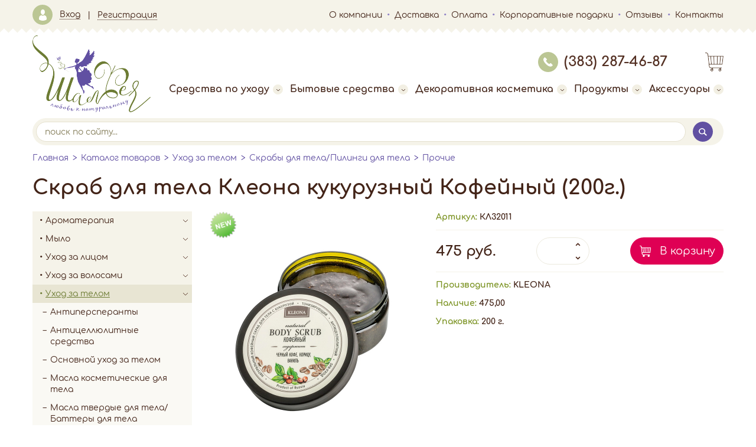

--- FILE ---
content_type: text/html
request_url: https://shalfeya.ru/catalog/147/7172
body_size: 30736
content:
<!DOCTYPE html>
<html>
  <head>
    <meta charset="windows-1251">
    <meta http-equiv="X-UA-Compatible" content="IE=edge">
    <meta name="viewport" content="width=device-width, initial-scale=1">
    <title>Шалфея - натуральная косметика со всего света</title>
    
    <meta name="description" content="">
  <meta name="keywords" content="">
    <link rel="stylesheet" type="text/css" href="/css/fonts/fonts.css" media="screen"><link rel="stylesheet" type="text/css" href="/css/style.css?589" media="screen"><link rel="stylesheet" type="text/css" href="/js/fancybox/jquery.fancybox.css" media="screen"><link rel="stylesheet" type="text/css" href="/js/calendar/latest.css" media="screen"><link rel="stylesheet" type="text/css" href="/js/flexslider/flexslider.css" media="screen"><link rel="stylesheet" type="text/css" href="/js/flexslider/flexslider2.css" media="screen"><link rel="stylesheet" type="text/css" href="/js/flexslider/flexslider3.css" media="screen">
    <script type="text/javascript" language="JavaScript" src="/js/jquery-1.9.0.min.js"></script><script type="text/javascript" language="JavaScript" src="/js/jquery.min.js"></script><script type="text/javascript" language="JavaScript" src="/js/jquery.infieldlabel.min.js"></script><script type="text/javascript" language="JavaScript" src="/js/jquery.mousewheel-3.0.6.pack.js"></script><script type="text/javascript" language="JavaScript" src="/js/script.js?589"></script><script type="text/javascript" language="JavaScript" src="/js/editorform.js"></script><script type="text/javascript" language="JavaScript" src="/js/user.js"></script><script type="text/javascript" language="JavaScript" src="/js/flexslider/jquery.flexslider.js"></script><script type="text/javascript" language="JavaScript" src="/js/flexslider/jquery.flexslider-min.js"></script><script type="text/javascript" language="JavaScript" src="/js/fancybox/jquery.fancybox.js"></script><script type="text/javascript" language="JavaScript" src="/js/fancybox/jquery.fancybox.pack.js"></script><script type="text/javascript" language="JavaScript" src="/js/calendar/latest.js"></script><script type="text/javascript" language="JavaScript" src="/js/gal_view.js"></script><script type="text/javascript" language="JavaScript" src="/js/QA.js"></script><script type="text/javascript" language="JavaScript" src="/js/banner.js"></script><script type="text/javascript" language="JavaScript" src="/js/basket.js"></script><script type="text/javascript" language="JavaScript" src="/js/catalog.js"></script><script type="text/javascript" language="JavaScript" src="/js/ajax.js"></script><script type="text/javascript" language="JavaScript" src="/js/site/jquery.bxslider.min.js"></script><script type="text/javascript" language="JavaScript" src="/js/site/script.js"></script>
    
    <link rel="icon" href="/favicon.ico" type="/image/x-icon">
  </head>
  <body>
    
    <div id="orderwindow"></div>
    
    <div class="header">
  
  <div class="top rhomb-bottom">
    <div class="block-wrap flex">
      <ul class="auth-block">
      <li><a href="/login"><span class="icon user-icon"></span><span>Вход</span></a></li>
    <li><a href="/register"><span>Регистрация</span></a></li>
    </ul>
      <button class="menu-toggler slide-toggle" type="button" data-target=".top-menu"><span></span><span></span><span></span></button>
      <ul class="top-menu">
        <li><a href="/about">О компании</a></li>
        <li><a href="/dostavka">Доставка</a></li>
        <li><a href="/oplata">Оплата</a></li>
        <li><a href="/podarki">Корпоративные подарки</a></li>
        <li><a href="/otzivi">Отзывы</a></li>
        <li><a href="/contacts">Контакты</a></li>
      </ul>
    </div>
  </div>
  
  <div class="block-wrap">
    
    <div class="middle">
      <div class="logo">
        <a href="/"><img class="responsive" src="/images/logotip.png" alt=""></a>
      </div>
      <div class="info flex">
        <div class="phone"><a href="tel:+73832874687"><span class="icon phone-icon"></span>(383) 287-46-87</a></div>
        <a class="cart" href="/basket"><span id="cart_baloon"></span></a>
        <button class="menu-toggler slide-toggle" type="button" data-target=".main-menu"><span></span><span></span><span></span></button>
      </div>          
      <ul class="main-menu">
  <li>
    <a href="/catalog">Средства по уходу<span></span></a>
    		
      <div class="sub-menu">
        <ul>
                	<li><a href="/catalog/?dir=2&pr=84">SATIVA</a></li>
        	        	<li><a href="/catalog/?dir=2&pr=85">МАСТЕРСКАЯ ОЛЕСИ МУСТАЕВОЙ</a></li>
        	        	<li><a href="/catalog/?dir=2&pr=73">MI&KO</a></li>
        	        	<li><a href="/catalog/?dir=2&pr=76">LEVRANA</a></li>
        	        	<li><a href="/catalog/?dir=2&pr=87">TRUE ALCHEMY</a></li>
        	        	<li><a href="/catalog/?dir=2&pr=74">KLEONA</a></li>
        	        	<li><a href="/catalog/?dir=2&pr=79">ДОМ ПРИРОДЫ</a></li>
        	        	<li><a href="/catalog/?dir=2&pr=72">ORGANIC ZONE</a></li>
        	        	<li><a href="/catalog/?dir=2&pr=77">ECOCRAFT</a></li>
        	        	<li><a href="/catalog/?dir=2&pr=78">INNATURE</a></li>
        	        	<li><a href="/catalog/?dir=2&pr=63">JURASSIC SPA</a></li>
        	        	<li><a href="/catalog/?dir=2&pr=71">NANO ORGANIC</a></li>
        	        	<li><a href="/catalog/?dir=2&pr=64">SAVONRY</a></li>
        	        	<li><a href="/catalog/?dir=2&pr=52">УРАЛЬСКАЯ МАНУФАКТУРА</a></li>
        	        	<li><a href="/catalog/?dir=2&pr=46">Крымская роза</a></li>
        	        	<li><a href="/catalog/?dir=2&pr=93">ЛЕРАНА</a></li>
        	        	<li><a href="/catalog/?dir=2&pr=94">YODOMETICS</a></li>
        	        	<li><a href="/catalog/?dir=2&pr=95">Laboratorium </a></li>
        	        	<li><a href="/catalog/?dir=2&pr=96">BOTAVIKOS </a></li>
        	        	<li><a href="/catalog/?dir=2&pr=98">SmoRodina</a></li>
        	        	<li><a href="/catalog/?dir=2&pr=99">СпивакЪ</a></li>
        	        	<li><a href="/catalog/?dir=2&pr=100">Epsom Salt</a></li>
        	        	<li><a href="/catalog/?dir=2&pr=101">EMMEL</a></li>
        	        	<li><a href="/catalog/?dir=2&pr=102">Tropical Senses</a></li>
        	        	<li><a href="/catalog/?dir=2&pr=104">Greenmade</a></li>
        	        	<li><a href="/catalog/?dir=2&pr=105">MYRICA</a></li>
        	        	<li><a href="/catalog/?dir=2&pr=106">БЛАГОВКУС</a></li>
        	        	<li><a href="/catalog/?dir=2&pr=107">Meela Meelo</a></li>
        	        	<li><a href="/catalog/?dir=2&pr=108">Краснополянская косметика</a></li>
        	        	<li><a href="/catalog/?dir=2&pr=111"> L'Cosmetics</a></li>
        	        	<li><a href="/catalog/?dir=2&pr=113">ECOTRIATRIA</a></li>
        	        	<li><a href="/catalog/?dir=2&pr=114">Cosmavera</a></li>
        	        	<li><a href="/catalog/?dir=2&pr=116">EcoBox!</a></li>
        	        	<li><a href="/catalog/?dir=2&pr=117">Happy Bar</a></li>
        	        	<li><a href="/catalog/?dir=2&pr=119">Гурия Востока</a></li>
        	        	<li><a href="/catalog/?dir=2&pr=120">BRAND FOR MY SON</a></li>
        	        	<li><a href="/catalog/?dir=2&pr=124">SOIREE</a></li>
        	        	<li><a href="/catalog/?dir=2&pr=125">Alga Spa</a></li>
        	        	<li><a href="/catalog/?dir=2&pr=126">Udumbara</a></li>
        	        	<li><a href="/catalog/?dir=2&pr=127">TIME HEAT</a></li>
        	        	<li><a href="/catalog/?dir=2&pr=128">Taiganica</a></li>
        	        	<li><a href="/catalog/?dir=2&pr=132">MATSESTA</a></li>
        	        	<li><a href="/catalog/?dir=2&pr=134">WoM</a></li>
        	        	<li><a href="/catalog/?dir=2&pr=135">SUENO</a></li>
        	        	<li><a href="/catalog/?dir=2&pr=136">MORE SPA</a></li>
        	        	<li><a href="/catalog/?dir=2&pr=137">SEA ROSE</a></li>
        	        	<li><a href="/catalog/?dir=2&pr=138">LOEN</a></li>
        	        	<li><a href="/catalog/?dir=2&pr=139">SIBIRBOTANIQ</a></li>
        	        	<li><a href="/catalog/?dir=2&pr=140">MOLODILL</a></li>
        	        	<li><a href="/catalog/?dir=2&pr=142">CBD </a></li>
        	        	<li><a href="/catalog/?dir=2&pr=143">KAMALI   </a></li>
        	        	<li><a href="/catalog/?dir=2&pr=144">ZERAPY</a></li>
        	        	<li><a href="/catalog/?dir=2&pr=145">YASYA </a></li>
        	        	<li><a href="/catalog/?dir=2&pr=146">THE BUNT</a></li>
        	        	<li><a href="/catalog/?dir=2&pr=147">BIO SNK </a></li>
        	        </ul>
      </div>
      </li>
    <li>
    <a href="/catalog">Бытовые средства<span></span></a>
    		
      <div class="sub-menu">
        <ul>
                	<li><a href="/catalog/?dir=6&pr=75">PURE WATER</a></li>
        	        	<li><a href="/catalog/?dir=6&pr=86">FRESHBUBBLE</a></li>
        	        	<li><a href="/catalog/?dir=6&pr=65">MOLECOLA</a></li>
        	        	<li><a href="/catalog/?dir=6&pr=109">Милин Дом</a></li>
        	        	<li><a href="/catalog/?dir=6&pr=112">Dom Detox</a></li>
        	        </ul>
      </div>
      </li>
    <li>
    <a href="/catalog">Декоративная косметика<span></span></a>
    		
      <div class="sub-menu">
        <ul>
                	<li><a href="/catalog/?dir=5&pr=80">KRISTALL MINERALS</a></li>
        	        	<li><a href="/catalog/?dir=5&pr=88">PURO BIO</a></li>
        	        	<li><a href="/catalog/?dir=5&pr=90">ERA MINERALS</a></li>
        	        	<li><a href="/catalog/?dir=5&pr=121">TintBERRY</a></li>
        	        </ul>
      </div>
      </li>
    <li>
    <a href="/catalog">Продукты<span></span></a>
    		
      <div class="sub-menu">
        <ul>
                	<li><a href="/catalog/?dir=7&pr=97">BIOTEKA</a></li>
        	        </ul>
      </div>
      </li>
    <li>
    <a href="/catalog">Аксессуары<span></span></a>
    		
      <div class="sub-menu">
        <ul>
                	<li><a href="/catalog/?dir=8&pr=110">Naty</a></li>
        	        	<li><a href="/catalog/?dir=8&pr=115">Jungle Story</a></li>
        	        	<li><a href="/catalog/?dir=8&pr=123">SPCandle</a></li>
        	        	<li><a href="/catalog/?dir=8&pr=129">Nat&Me</a></li>
        	        </ul>
      </div>
      </li>
  </ul>
    </div>        
    
    
    
    <form class="search" action="/search" method="get" id="search-form-top">
  <input class="form-input" type="text" name="searchtext" value="" placeholder="поиск по сайту...">
  <span class="form-btn"><button class="icon search-icon" type="submit" name="" value=""></button></span>
</form>
  </div>

</div>
    
    <div class="content-wrapper block-wrap">
      
<ul class="breadcrumb">
      <li><a href="/">Главная</a></li>
      <li><a href="/catalog">Каталог товаров</a></li>
      <li><a href="/catalog/body/">Уход за телом</a></li>
      <li><a href="/catalog/53/">Скрабы для тела/Пилинги для тела</a></li>
      <li><a href="/catalog/147/">Прочие</a></li>
  </ul>      
      
      <h1 class="page-title">Скраб для тела Клеона кукурузный Кофейный (200г.)</h1>
      
      <div class="page-content">
        
        <div class="left-block">
          <div class="section-list-toggler slide-toggle" data-target=".section-list">Разделы</div>
            <ul class="section-list rhomb-bottom">
    <li><a href="/catalog/aroma/">Ароматерапия<span></span></a><ul><li><a href="/catalog/15/">Эфирные масла</a></li><li><a href="/catalog/169/">Бальзамы, эфирные композиции</a></li><li><a href="/catalog/214/">Аксессуары</a></li></ul></li><li><a href="/catalog/soap/">Мыло <span></span></a><ul><li><a href="/catalog/67/">Жидкое мыло</a></li><li><a href="/catalog/168/">Новогоднее</a></li><li><a href="/catalog/72/">Оригинальное/Подарочное</a></li><li><a href="/catalog/73/">Лечебное/Специальное</a></li><li><a href="/catalog/212/">Бельди, черное мыло</a></li><li><a href="/catalog/213/">Мыло 1 кг.</a></li><li><a href="/catalog/159/">Аксессуары</a></li></ul></li><li><a href="/catalog/face/">Уход за лицом<span></span></a><ul><li><a href="/catalog/23/">Очищение/Снятие макияжа<span></span></a><ul><li><a href="/catalog/305/">Демакияж</a></li><li><a href="/catalog/306/">Гель, лосьон для умывания</a></li><li><a href="/catalog/307/">Пенка, мусс для умывания</a></li><li><a href="/catalog/308/">Молочко, крем для умывания</a></li><li><a href="/catalog/309/">Убтан, пудра, паста, твердые средства для умывания</a></li><li><a href="/catalog/310/">Масло, гель гидрофильные</a></li></ul></li><li><a href="/catalog/32/">Скрабы/Пилинги для лица</a></li><li><a href="/catalog/24/">Тонизирование<span></span></a><ul><li><a href="/catalog/315/">Тоники/Лосьоны</a></li><li><a href="/catalog/318/">Гидролаты/Душистые воды</a></li></ul></li><li><a href="/catalog/25/">Сыворотки и флюиды</a></li><li><a href="/catalog/26/">Кремы для лица</a></li><li><a href="/catalog/27/">Масла косметические для лица</a></li><li><a href="/catalog/88/">Маски для лица</a></li><li><a href="/catalog/29/">Специальные средства для лица</a></li><li><a href="/catalog/31/">Уход за кожей вокруг глаз</a></li><li><a href="/catalog/30/">Уход за бровями и ресницами</a></li><li><a href="/catalog/33/">Уход за губами</a></li><li><a href="/catalog/167/">Аксессуары для лица</a></li><li><a href="/catalog/223/">Косметические наборы</a></li><li><a href="/catalog/253/">Сыворотки</a></li><li><a href="/catalog/313/">Солнцезащитная серия для лица</a></li></ul></li><li><a href="/catalog/hair/">Уход за волосами<span></span></a><ul><li><a href="/catalog/34/">Шампуни/Бальзамы вместо шампуня<span></span></a><ul><li><a href="/catalog/210/">Шампуни</a></li><li><a href="/catalog/211/">Бальзамы вместо шампуня</a></li></ul></li><li><a href="/catalog/38/">Шампуни сухие и твердые</a></li><li><a href="/catalog/35/">Бальзамы/Кондиционеры/Ополаскиватели для волос</a></li><li><a href="/catalog/36/">Маски для волос</a></li><li><a href="/catalog/37/">Специальные средства для волос</a></li><li><a href="/catalog/264/">Аксессуары</a></li></ul></li><li><a class="open" href="/catalog/body/">Уход за телом<span></span></a><ul><li><a href="/catalog/39/">Антиперсперанты</a></li><li><a href="/catalog/40/">Антицеллюлитные средства</a></li><li><a href="/catalog/42/">Основной уход за телом</a></li><li><a href="/catalog/41/">Масла косметические для тела</a></li><li><a href="/catalog/43/">Масла твердые для тела/Баттеры для тела</a></li><li><a href="/catalog/44/">Маски для тела/Обертывания для тела</a></li><li><a href="/catalog/48/">Средства для массажа тела</a></li><li><a href="/catalog/45/">Интимная гигиена</a></li><li><a href="/catalog/47/">Депиляция</a></li><li><a href="/catalog/50/">Уход за ногтями и руками<span></span></a><ul><li><a href="/catalog/186/">Средства для ухода за руками и ногтями</a></li></ul></li><li><a href="/catalog/51/">Уход за ногами<span></span></a><ul><li><a href="/catalog/158/">Аксессуары для ног</a></li><li><a href="/catalog/187/">Средства для ухода за ногами</a></li></ul></li><li><a href="/catalog/sun/">Солнцезащитная серия<span></span></a><ul><li><a href="/catalog/198/">SPF</a></li><li><a href="/catalog/197/">После загара</a></li></ul></li><li><a href="/catalog/225/">Репелленты</a></li><li><a href="/catalog/227/">Бальзамы</a></li><li><a href="/catalog/233/">Специальные средства</a></li><li><a href="/catalog/263/">Аксессуары</a></li><li><a class="open" href="/catalog/53/">Скрабы для тела/Пилинги для тела<span></span></a><ul><li><a href="/catalog/144/">Сахарные</a></li><li><a href="/catalog/92/">Соляные</a></li><li><a href="/catalog/171/">Кофейные</a></li><li><a class="open" href="/catalog/147/">Прочие</a></li><li><a href="/catalog/285/">Сахарно-соляные</a></li></ul></li></ul></li><li><a href="/catalog/shower/">Для душа и ванны<span></span></a><ul><li><a href="/catalog/18/">Гейзеры и шары бурлящие для ванны<span></span></a><ul><li><a href="/catalog/89/">С пеной</a></li><li><a href="/catalog/163/">С эфирными маслами</a></li><li><a href="/catalog/170/">С морской солью</a></li><li><a href="/catalog/183/">Фигурные</a></li></ul></li><li><a href="/catalog/54/">Гели для душа</a></li><li><a href="/catalog/19/">Пены для ванны</a></li><li><a href="/catalog/20/">Шоколад для ванны</a></li><li><a href="/catalog/21/">Молочко для ванны</a></li><li><a href="/catalog/22/">Соль для ванны<span></span></a><ul><li><a href="/catalog/173/">Морская соль</a></li><li><a href="/catalog/218/">Масло-соль</a></li></ul></li><li><a href="/catalog/273/">Смеси для ванны</a></li><li><a href="/catalog/166/">Аксессуары для душа и ванны</a></li></ul></li><li><a href="/catalog/216/">Для бани, сауны и хаммама</a></li><li><a href="/catalog/uni/">Универсальные средства<span></span></a><ul><li><a href="/catalog/68/">Глины косметические</a></li><li><a href="/catalog/63/">Масла косметические универсальные</a></li><li><a href="/catalog/172/">Масла твердые универсальные/Баттеры универсальные</a></li><li><a href="/catalog/64/">Прочие универсальные средства</a></li></ul></li><li><a href="/catalog/kids/">Для детей<span></span></a><ul><li><a href="/catalog/188/">Шары бурлящие для ванны</a></li><li><a href="/catalog/222/">Соль, пена для купания</a></li><li><a href="/catalog/189/">Мыло детское</a></li><li><a href="/catalog/230/">Средства для мытья</a></li><li><a href="/catalog/219/">Средства для волос</a></li><li><a href="/catalog/220/">Крем детский</a></li><li><a href="/catalog/229/">Молочко для тела</a></li><li><a href="/catalog/221/">Масло для тела</a></li><li><a href="/catalog/287/">Присыпки</a></li><li><a href="/catalog/231/">Зубная паста, зубной порошок</a></li><li><a href="/catalog/286/">Уход за губами</a></li><li><a href="/catalog/311/">Косметика для девочек</a></li><li><a href="/catalog/272/">Солнцезащитные средства</a></li><li><a href="/catalog/292/">Подгузники</a></li><li><a href="/catalog/295/">Бытовые экосредства</a></li></ul></li><li><a href="/catalog/men/">Для мужчин<span></span></a><ul><li><a href="/catalog/192/">Мыло натуральное мужское</a></li><li><a href="/catalog/193/">Подарочные наборы мужские</a></li><li><a href="/catalog/194/">Шампуни/Кондиционеры/Гели для душа</a></li><li><a href="/catalog/195/">До и после бритья</a></li><li><a href="/catalog/215/">Для бритья</a></li><li><a href="/catalog/196/">Прочие средства для мужчин</a></li><li><a href="/catalog/320/">Аксессуары</a></li></ul></li><li><a href="/catalog/gift/">Подарочные наборы<span></span></a><ul><li><a href="/catalog/199/">Для лица</a></li><li><a href="/catalog/200/">Для тела/Для ванны</a></li><li><a href="/catalog/202/">Для волос</a></li><li><a href="/catalog/203/">Мыло в подарочной упаковке</a></li><li><a href="/catalog/201/">Новогодние</a></li><li><a href="/catalog/271/">Универсальные</a></li><li><a href="/catalog/278/">Для детей</a></li></ul></li><li><a href="/catalog/160/">Экологичные бытовые средства<span></span></a><ul><li><a href="/catalog/206/">Для стирки</a></li><li><a href="/catalog/207/">Для мытья посуды/Для кухни</a></li><li><a href="/catalog/208/">Для уборки</a></li><li><a href="/catalog/226/">Ароматизаторы, поглотители запаха</a></li><li><a href="/catalog/251/">Мыло хозяйственное</a></li><li><a href="/catalog/268/">Набор бытовых средств</a></li></ul></li><li><a href="/catalog/176/">Гигиена<span></span></a><ul><li><a href="/catalog/177/">Для полости рта</a></li><li><a href="/catalog/270/">Антисептики, антибактериальные средства</a></li><li><a href="/catalog/300/">Средства для интимной гигиены</a></li><li><a href="/catalog/294/">Прокладки, тампоны</a></li></ul></li><li><a href="/catalog/154/">Подарочная упаковка</a></li><li><a href="/catalog/232/">Для животных</a></li><li><a href="/catalog/234/">Декоративная косметика<span></span></a><ul><li><a href="/catalog/235/">Для лица<span></span></a><ul><li><a href="/catalog/265/">Основы/Базы/Фиксаторы</a></li><li><a href="/catalog/262/">Тональные кремы/Пудры/Консилеры/Корректоры</a></li><li><a href="/catalog/266/">Хайлайтеры/Бронзеры/Румяна</a></li></ul></li><li><a href="/catalog/236/">Для ногтей</a></li><li><a href="/catalog/decorative/">Минеральная косметика<span></span></a><ul><li><a href="/catalog/57/">Лицо<span></span></a><ul><li><a href="/catalog/120/">Основы/Базы/Фиксаторы</a></li><li><a href="/catalog/121/">Тональные кремы/Пудры/Консилеры/Корректоры<span></span></a><ul><li><a href="/catalog/246/">Пудра</a></li><li><a href="/catalog/248/">Консилер</a></li><li><a href="/catalog/249/">Корректор</a></li><li><a href="/catalog/247/">Крем тональный</a></li></ul></li><li><a href="/catalog/245/">Хайлайтеры/Бронзеры/Румяна</a></li></ul></li><li><a href="/catalog/238/">Глаза<span></span></a><ul><li><a href="/catalog/239/">Тени для век</a></li><li><a href="/catalog/244/">Пигмент</a></li></ul></li><li><a href="/catalog/243/">Брови</a></li><li><a href="/catalog/252/">Наборы косметики</a></li></ul></li><li><a href="/catalog/250/">Аксессуары</a></li><li><a href="/catalog/254/">Для глаз и бровей<span></span></a><ul><li><a href="/catalog/255/">Карандаши, подводки</a></li><li><a href="/catalog/256/">Тени</a></li><li><a href="/catalog/257/">Тушь</a></li></ul></li><li><a href="/catalog/258/">Для губ<span></span></a><ul><li><a href="/catalog/259/">Карандаши</a></li><li><a href="/catalog/260/">Помада</a></li><li><a href="/catalog/261/">Блеск, бальзам</a></li></ul></li></ul></li><li><a href="/catalog/269/">Аксессуары<span></span></a><ul><li><a href="/catalog/296/">Свечи</a></li><li><a href="/catalog/298/">Аромадиффузоры</a></li><li><a href="/catalog/297/">Массажеры для лица</a></li><li><a href="/catalog/299/">Сумки, шопперы</a></li></ul></li><li><a href="/catalog/274/">Продукты<span></span></a><ul><li><a href="/catalog/275/">Масла, уксусы, соусы<span></span></a><ul><li><a href="/catalog/276/">Растительное масло</a></li><li><a href="/catalog/279/">Соусы, заправки</a></li></ul></li><li><a href="/catalog/277/">Напитки<span></span></a><ul><li><a href="/catalog/175/">Фиточай</a></li></ul></li><li><a href="/catalog/280/">Гарниры<span></span></a><ul><li><a href="/catalog/281/">Макароны</a></li></ul></li><li><a href="/catalog/282/">Сладости<span></span></a><ul><li><a href="/catalog/283/">Сиропы</a></li></ul></li><li><a href="/catalog/284/">Специи, приправы</a></li></ul></li><li><a href="/catalog/290/">Упаковка<span></span></a><ul><li><a href="/catalog/204/">Подарочные коробки, банки</a></li><li><a href="/catalog/205/">Пакеты</a></li><li><a href="/catalog/301/">Открытки, бирки</a></li><li><a href="/catalog/304/">Доп материалы</a></li></ul></li><li><a href="/catalog/293/">Тестеры и саше</a></li><li><a href="/catalog/312/">Аксессуары для торговли</a></li><li><a href="/catalog/322/">Парфюмерия</a></li><li><a href="/catalog/324/">Домашняя аптечка <span></span></a><ul><li><a href="/catalog/325/">Для носа</a></li></ul></li>  </ul>
  
        </div>
        
        <div class="main-content">
          
              <div class="product">
      
      <div class="inner">
        <div class="image">
          <div class="labels">
              					  					  						<img src="/images/label_new.png" alt="Новинка">
                      </div>
          <img class="responsive" src="/upload/catalog/32011.jpg" alt="Скраб для тела Клеона кукурузный Кофейный (200г.)">
        </div>
      
        <div class="properties">
          <div class="prop"><span class="name">Артикул:</span> КЛ32011</div>
                    <div class="buy-wrap">
            <div class="price">475 руб.</div>
            <div class="quantity"><input id="add_basket_count_КЛ32011" class="countinput" name="count" type="number" min="1" max="100" step="1" value=""></div>
            <button class="buy-btn" id="basket_add_btn" href="#" data-id="7172">В корзину</button>
          </div>
                    <div class="prop"><span class="name">Производитель:</span> <a href="/catalog/?pr=74">KLEONA</a></div>          <div class="prop"><span class="name">Наличие:</span> 475,00</div><div class="prop"><span class="name">Упаковка:</span> 200 г.</div>        </div>
      </div>
      
      <div class="desc">
        
        <ul><li>интенсивно очищает кожу от ороговевших клеток; делает кожу нежной, шелковистой;</li><li>улучшает кровоснабжение в коже, ускоряет обмен веществ;</li><li>повышает тонус кожи, подтягивает ее;</li><li>оказывает аквадренажный и антицеллюлитный эффект;</li><li>увлажняет кожу, повышает ее эластичность;</li><li>придает коже тонкий аромат кофе и корицы.</li></ul><p class=text><b>Способ применения:</b></p><p class=text>нанесите скраб на проблемные участки чистой влажной  кожи активными массирующими движениями,  хорошо смойте водой. Используйте 1-2 раза в неделю.</p><p class=text><b>Состав: </b>кукуруза дробленая, кофе черный, масло оливковое, масло кокосовое, масло рисовое, корица, крахмал рисовый, миндальное масло, додецилглюкозид натрия, глицерилолеат, глицерин растительного происхождения, масло зеленого кофе, сорбитол, бензиловый спирт, триглицериды каприловой/каприновой кислот, сорбитанкаприлат, экстракт ванили, комплекс полиненасыщенных жирных кислот (витамин F), токоферола ацетат (витамин Е).</p>        
                
      </div>
      
    </div><!-- .product -->
    
    <!-- ФОРМА ВВОДА ВОПРОСА -->
        <!-- КОНЕЦ формы ввода вопроса -->
    
    		
    <!-- ФОРМА ВВОДА ОТЗЫВА -->
        <div class="center"><button class="add-review-btn">Добавить отзыв</button></div>
    <div class="add-review-wrap reviews-block hide">
      <div class="block-header">Добавить отзыв</div>
      <div class="item">
        <div class="image"><img src="/images/site/add.png" alt=""></div>
        <div class="inner">
          <form class="styled-form" method="post">
            <input name="spam" id="spam" value="SPAM!" type="hidden">
            <iframe style="display:none;" src="/user/cansendform.php">
              <p class=text>
                <span class="morered">Извините, ваш браузер не поддерживает фреймы</span>
              </p>
            </iframe>
            <input type="hidden" name="act" value="comment"><input type="hidden" name="type" value="save"><input type="hidden" name="goodsID" value="7172" id="goodsID"><input type="hidden" name="posttype">            <div class="input-group">
              <div class="input"><input type="text" class="" name="authorname" placeholder="ФИО" required="required"></div>
              <div class="input"><input type="" class="tel" name="authorphone" placeholder="Телефон" required="required"></div>
              <div class="input"><input type="email" class="" name="authoremail" placeholder="E-mail" required="required"></div>
            </div>
            <div class="input"><textarea name="comment" class="fmemo" placeholder="Текст отзыва" required="required"></textarea></div>
            <div class="submit"><input type="submit" name="submit" value="Отправить"></div>
          </form>
        </div>
      </div>
    </div>
    <!-- КОНЕЦ формы ввода отзыва -->
		    <!-- К О Н Е Ц  КОНТЕНТА КАТАЛОГА -->
		            <!-- РУБРИКАТОР -->
<table width=100% cellspacing=0 cellpadding=0 border=0>
    <tr valign=top>
        <td>
		<ul>		</ul></td>
    </tr>



</table>

            <!-- КОНЕЦ рубрикатора -->
          
          
          
        </div><!-- .main-content -->
        
      </div><!-- .page-content -->
      
      <!--
      <div class="viewed-products">
        <div class="block-header">Вы недавно смотрели<a class="more" href="#">(посмотреть все)</a></div>
        <div class="slider-wrap">
          <div class="slider">
            <div class="item">
              <div class="image"><img src="test/viewed-products/1.jpg" alt=""></div>
              <div class="info">
                <div class="name">Крем для ног Nonicare Garden of Eden</div>
                <div class="price">504 руб.</div>
              </div>
            </div>
            <div class="item">
              <div class="image"><img src="test/viewed-products/1.jpg" alt=""></div>
              <div class="info">
                <div class="name">Крем для ног Nonicare Garden of Eden</div>
                <div class="price">504 руб.</div>
              </div>
            </div>
            <div class="item">
              <div class="image"><img src="test/viewed-products/1.jpg" alt=""></div>
              <div class="info">
                <div class="name">Крем для ног Nonicare Garden of Eden</div>
                <div class="price">504 руб.</div>
              </div>
            </div>
            <div class="item">
              <div class="image"><img src="test/viewed-products/1.jpg" alt=""></div>
              <div class="info">
                <div class="name">Крем для ног Nonicare Garden of Eden</div>
                <div class="price">504 руб.</div>
              </div>
            </div>
            <div class="item">
              <div class="image"><img src="test/viewed-products/1.jpg" alt=""></div>
              <div class="info">
                <div class="name">Крем для ног Nonicare Garden of Eden</div>
                <div class="price">504 руб.</div>
              </div>
            </div>
          </div>
        </div>
      </div>-->
      
    </div><!-- .content-wrapper -->
    
    <div class="footer block-wrap">
  
  <div class="top">
    <div class="logo">
      <a href="/"><img class="responsive" src="/images/logotip.png" alt=""></a>
    </div>
    <div class="contacts">
      <div class="phone-wrapper">
        <a class="get-call" href="#"><span class="icon phone-icon"></span>заказать звонок</a>
        <a href="tel:+73832874687">(383) 287-46-87</a>
      </div>
      <div class="email">email: <a href="mailto:opt@shalfeya.ru">opt@shalfeya.ru</a></div>
      
    </div>
    <ul class="menu">
      <li><a href="/contacts">Контакты</a></li>
      <li><a href="/otzivi">Отзывы клиентов</a></li>
    </ul>
  </div>
  
  <div class="bottom">
    <div class="payment">
      <div class="title">Способы оплаты:</div>
      <div class="inner">
        <img src="/images/site/payment/alfabank.jpg" alt="">
        <img src="/images/site/payment/sberbank.jpg" alt="">
        <img src="/images/site/payment/visa.jpg" alt="">
        <img src="/images/site/payment/mastercard.jpg" alt="">
        <img src="/images/site/payment/yandex-money.jpg" alt="">
        <img src="/images/site/payment/qiwi.jpg" alt="">
        <img src="/images/site/payment/paypal.jpg" alt="">
      </div>
    </div>
    <div class="socnet">
      <div class="title">Мы в соцсетях:</div>
      <div class="inner">
        <a href="https://www.instagram.com/shalfeya_opt/" target="_blank"><img src="/images/site/socnet/in.png" alt="vk"></a>
      </div>
    </div>
  </div>
  
</div>
    
  </body>
</html>


--- FILE ---
content_type: text/html; charset=cp1251
request_url: https://shalfeya.ru/ajax/basket.php
body_size: 54
content:
		<option value="0">Нет записей</option>
		

--- FILE ---
content_type: text/css
request_url: https://shalfeya.ru/css/style.css?589
body_size: 36128
content:
html, body {
  margin: 0;
}

body {
  color: #432418;
  display: flex;
  flex-direction: column;
  font-family: 'Comfortaa', cursive;
  font-size: 14px;
  font-weight: 400;
  height: 100%;
  line-height: 1.4;
  min-height: 100vh;
}

*, *:before, *:after {
  -webkit-box-sizing: border-box;
  -moz-box-sizing: border-box;
  box-sizing: border-box;
}

::-webkit-input-placeholder {
  color: #847d59;
  opacity: 1;
}

::-moz-placeholder {
  color: #847d59;
  opacity: 1;
}

::-ms-placeholder {
  color: #847d59;
  opacity: 1;
}

::placeholder {
  color: #847d59;
  opacity: 1;
}

input[type=number]::-webkit-inner-spin-button,
input[type=number]::-webkit-outer-spin-button {
  -webkit-appearance: none;
  margin: 0;
}

input[type=number] {
  -moz-appearance: textfield;
}

input,
button,
textarea {
  font-family: 'Comfortaa', cursive;
  font-size: inherit;
}

a {
  color: #432418;
  text-decoration: none;
}

a:hover {
  text-decoration: underline;
}

.hide {
  display: none;
}

.block-wrap {
  padding: 0 10px;
}

@media (min-width: 380px) {
  .block-wrap {
    padding: 0 15px;
  }
}

@media (min-width: 1200px) {
  .block-wrap {
    margin: 0 auto;
    padding: 0;
    width: 1170px;
  }
}

.responsive {
  display: block;
  height: auto;
  max-width: 100%;
}

.rhomb-top,
.rhomb-bottom {
  position: relative;
}

.rhomb-top:before,
.rhomb-bottom:after {
  background: url('/images/site/rhomb.png') repeat-x left bottom;
  content: '';
  height: 8px;
  left: 0;
  position: absolute;
  width: 100%;
}

.rhomb-top:before {
  top: 0;
}

.rhomb-bottom:after {
  background-position: left top;
  bottom: 0;
}

.icon {
  background: #bbc694;
  border: 0;
  border-radius: 50%;
  display: inline-block;
  position: relative;
  height: 34px;
  vertical-align: middle;
  width: 34px;
}

.icon:after {
  background-image: url('/images/site/icon-sprite.png');
  background-repeat: no-repeat;
  bottom: 0;  
  content: '';
  left: 0;  
  margin: auto;
  position: absolute;
  right: 0;  
  top: 0;  
}

.user-icon:after {
  background-position: 0 0;
  height: 19px;
  width: 13px;
}

.phone-icon:after {
  background-position: 0 -19px;
  height: 16px;
  width: 16px;
}

.search-icon {
  background: #6150a2;
  cursor: pointer;
}

.search-icon:after {
  background-position: 0 -35px;
  height: 13px;
  width: 14px;
}

.menu-toggler {
  background-color: transparent;
  border: 0;
  border-radius: 6px;
  cursor: pointer;
  display: block;
  padding: 8px 8px 5px;
}

.menu-toggler span {
  background-color: #432418;
  border-radius: 2px;
  display: block;
  height: 3px;
  margin-bottom: 3px;
  width: 20px;
}

.center {
  text-align: center;
}

.header {
  margin-bottom: 12px;
}

.header ul,
.footer ul {
  list-style: none;
  margin: 0;
  padding: 0;
}

.header .flex {
  display: flex;
  align-items: center;
  flex-wrap: wrap;
}

.header .top {
  background: #f5f3e9;
  padding: 8px 0 14px;
}

.header .top ul {
  display: flex;
}

.header .auth-block {
  align-items: center;
}

.header .auth-block li + li:before {
  content: '\007c';
  color: #432418;
  margin: 0 12px;
}

.header .auth-block a:hover {
  text-decoration: none;
}

.header .auth-block a span {
  border-bottom: 1px dotted;
}

.header .auth-block a:hover span {
  border-bottom: 0;
}

.header .auth-block .icon {
  border: 0;
  margin-right: 12px;
}

.header .auth-block form {
  display: inline-block;;
}

.header .auth-block input {
  border: 0;
  border-bottom: 1px dotted;
  color: #432418;
  cursor: pointer;
  padding: 0;
}

.header .auth-block input:hover {
  border-bottom: 0;
}

.header .top .menu-toggler {
  margin-left: auto;
}

@media (min-width: 961px) {
  .header .top .menu-toggler {
    display: none;
  }
  
  .header .top .top-menu {
    margin-left: auto;
  }
  
  .header .top .top-menu li + li:before {
    content: '\2022';
    color: #8f81c6;
    margin: 0 8px;
  }
}

@media (max-width: 960px) {
  .header .top .top-menu {
    flex-direction: column;
    padding-top: 10px;
    width: 100%;
  }
  
  .header .top .top-menu:not(.active) {
    display: none;
  }
  
  .header .top .top-menu a {
    display: block;
    padding: 4px 0;
  }
}

.header .middle {
  display: -ms-grid;
  display: grid;
  -ms-grid-columns: 1fr auto;
      grid-template-columns: 1fr auto;
  padding: 4px 0 10px 0;
}

.header .logo {
  padding-right: 16px;
}

.header .info {
  justify-content: right;
}

.header .phone {
  margin-left: auto;
}

.header .phone a {
  color: #532f22;
  font-size: 0;
  font-weight: 700;
}

.header .cart {
  background: url('/images/site/header-cart.png') no-repeat left top;
  height: 32px;
  margin: 0 20px 0 14px;
  position: relative;
  width: 31px;
}

.header .cart span {
  background: #df0054;
  border-radius: 50%;
  color: #fff;
  font-size: 12px;
  font-weight: 700;
  height: 20px;
  line-height: 20px;
  overflow: hidden;
  padding: 0 2px;
  position: absolute;
  right: -9px;
  text-align: center;
  text-overflow: ellipsis;
  top: -8px;
  width: 20px;
}

.header .cart span:empty {
  display: none;
}

.header .middle .menu-toggler {
  border: 1px solid #432418;
}

.header .middle .menu-toggler.active {
  background: #f5f3e9;
}

@media (min-width: 461px) {
  .header .phone a {
    font-size: 18px;
  }
  
  .header .phone .icon {
    margin-right: 10px;
  }
}

@media (min-width: 541px) {
  .header .phone a {
    font-size: 24px;
  }
}

@media (min-width: 921px) {
  .header .logo {
    padding-right: 16px;
    -ms-grid-row: 1;
    -ms-grid-row-span: 2;
        grid-row: 1 / 3;
  }
  
  .header .info {
    align-self: end;
    margin-bottom: 18px;
    -ms-flex-align: end;
    -ms-grid-column: 2;
        grid-column: 2;
    -ms-grid-row: 1;
        grid-row: 1;
  }
  
  .header .cart {
    margin: 0 0 0 5vw;
  }
  
  .header .middle .menu-toggler {
    display: none;
  }
}

@media (max-width: 920px) {
  .logo {
    max-width: 160px;
  }
}

/* main-menu */
.header .main-menu {
  display: flex;
}

.header .main-menu li a {
  display: block;
  font-weight: 700;
}

.header .main-menu li:hover > a {
  color: #6d7c34;
}

.header .main-menu li a span {
  background: #f2efe3;
  border-radius: 50%;
  display: inline-block;
  height: 17px;
  margin: 3px 0 0 6px;
  position: relative;
  vertical-align: top;
  width: 17px;
}

.header .main-menu li a span:after {
  background: url('/images/site/menu-arrows.png') no-repeat left bottom;
  content: '';
  height: 5px;
  left: 50%;
  margin: -2px 0 0 -4px;
  position: absolute;
  top: 50%;
  width: 8px;
}

.header .main-menu li:hover span {
  background: #6d7c34;
}

.header .main-menu li:hover span:after {
  background-position: left top;
  margin-top: -3px;
}

.header .main-menu > li > a {
  font-size: 16px;
}

.header .main-menu > li > a:hover {
  text-decoration: none;
}

.header .main-menu .sub-menu {
  display: none;
}

@media (min-width: 921px) {
  .header .main-menu {
    -ms-grid-column: 2;
        grid-column: 2;
    -ms-grid-row: 2;
        grid-row: 2;
  }
  
  .header .main-menu > li + li {
    margin-left: 12px;
  }
  
  .header .main-menu .sub-menu {
    -webkit-box-shadow: 0px 2px 5px 0px rgba(0, 1, 1, 0.1);
    -moz-box-shadow:    0px 2px 5px 0px rgba(0, 1, 1, 0.1);
    box-shadow:         0px 2px 5px 0px rgba(0, 1, 1, 0.1);
    padding-top: 6px;
    position: absolute;
    z-index: 1;
  }
  
  .header .main-menu li:hover .sub-menu {
    display: block;
  }
  
  .header .main-menu ul {
    background: #fff;
    border-top: 3px solid #6d7c34;
    padding: 16px;
    position: relative;
  }
  
  .header .main-menu ul:before {
    background: #6d7c34;
    content: '';
    height: 8px;
    left: 50%;
    margin-left: -4px;
    position: absolute;
    top: -6px;
    transform: rotate(45deg);
    width: 8px;
    z-index: -1;
  }
  
  .header .main-menu ul li + li {
    margin-top: 6px;
  }
}

@media (max-width: 920px) {
  .header .main-menu {
    -ms-grid-column: 1;
    -ms-grid-column-span: 3;
        grid-column: 1 / 3;
    flex-direction: column;
    padding-top: 14px;
  }
  
  .header .main-menu:not(.active) {
    display: none;
  }
  
  .header .main-menu > li > a {
    padding: 4px 0;
  }
  
  .header .main-menu li a span {
    float: right;
  }
  
  .header .main-menu .sub-menu.active {
    display: block;
  }
  
  .header .main-menu ul a {
    padding: 4px 6px;
  }
}

/* banner */
.banner {
  font-weight: 700;
  margin-bottom: 14px;
  text-align: center;
}

.banner img {
  min-height: 120px;
  object-fit: cover;
}

.banner .absolute {
  display: flex;
  flex-direction: column;
  justify-content: center;
  height: 100%;
  left: 0;
  overflow: hidden;
  padding: 6px;
  position: absolute;
  top: 0;
  width: 100%;
}

.banner .text {
  background: url('/images/site/banner-line.png') no-repeat center bottom;
  font-size: 16px;
  margin-bottom: 8px;
  padding-bottom: 10px;
}

@media (min-width: 580px) {
  .banner .text {
    font-size: 3.2vw;
  }
}

@media (min-width: 760px) {
  .banner .text {
    margin-bottom: 12px;
    padding-bottom: 6px;
  }
  
  .banner a {
    font-size: 20px;
  }
}

@media (min-width: 1020px) {
  .banner .text {
    font-size: 36px;
  }
}

/* search */
.search {
  background: #f5f3e9;
  border-collapse: separate;
  border-radius: 34px;
  display: table;
  padding: 6px;
}

.search .form-input,
.search .form-btn {
  display: table-cell;
  vertical-align: top;
}

.search .form-input {
  border: 1px solid #e5e1ce;
  border-radius: inherit;
  height: 34px;
  padding: 0 14px;
  width: 100%;
}

.search .form-btn {
  width: 1%;
}

.search button {
  margin-left: 12px;
}

@media (min-width: 380px) {
  .search button {
    margin-right: 12px;
  }
}

/* breadcrumb */
.breadcrumb {
  list-style: none;
  margin: 0 0 16px 0;
  padding: 0;
}

.breadcrumb li {
  display: inline-block;
}

.breadcrumb li + li:before {
  color: #6150a2;
  content: '\003e';
  margin: 0 6px 0 3px;
}

.breadcrumb li a {
  color: #6150a2;
}

/**/
.left-block,
.left-block + .main-content {
  padding-bottom: 20px;
}

@media (min-width: 769px) {
  .page-content {
    display: flex;
  }
  
  .left-block {
    width: 270px;
  }
  
  .left-block,
  .left-block + .main-content {
    padding-bottom: 30px;
  }
  
  .left-block + .main-content {
    flex: 1;
    padding-left: 30px;
  }
}

.section-list-toggler {
  background: #f5f3e9;
  cursor: pointer;
  font-size: 16px;
  font-weight: 700;
  padding: 6px;
  text-align: center;
}

.section-list,
.section-list ul {
  list-style: none;
  margin: 0;
  padding: 0;
}

.section-list {
  background: #f5f3e9;
  display: none;
  padding-bottom: 10px;
}

.section-list a {
  background: #f5f3e9;
  display: block;
  padding: 6px 22px;
  position: relative;
}

.section-list a:hover,
.section-list a.open {
  color: #6d7c34;
  text-decoration: underline;
}

.section-list a:hover,
.section-list > li > a.open {
  background: #e8e5d3;
}

.section-list a span {
  height: 100%;
  position: absolute;
  top: 0;
  right: 0;
  width: 22px;
}

.section-list a span:after {
  background: url('/images/site/section-list-arrow.png') no-repeat left top;
  bottom: 0;
  content: '';
  height: 6px;
  left: 0;
  margin: auto;
  position: absolute;
  top: 0;
  right: 0;
  width: 10px;
}

.section-list ul {
  display: none;
}

.section-list .open + ul {
  display: block;
}

.section-list ul a {
  background: #faf9f4;
  padding-left: 30px;
}

.section-list li a:before {
  position: absolute;
}

.section-list ul ul a {
  background: #fff;
}

.section-list > li > ul {
  border-bottom: 2px solid #e8e5d3;
}

.section-list > li > a:before {
  content: '\2022';
  margin-left: -10px;
}

.section-list > li > ul > li > a:before {
  content: '\2013';
  margin-left: -12px;
}

@media (min-width: 769px) {
  .section-list-toggler {
    display: none;
  }
  
  .section-list {
    display: block;
  }
}

@media (max-width: 768px) {
  .section-list.active {
    display: block;
  }
}

/* product-filter */
.product-filter {
  margin-bottom: 6px;
}

.product-filter > * {
  display: inline-block;
  margin-bottom: 4px;
}

.product-filter .title {
  margin-right: 8px;
}

.product-filter .item {
  background: #eef3dd;
  border-radius: 4px;
  padding: 4px 8px;
}

.product-filter .item {
  margin-right: 3px;
}

.product-filter .item:last-child {
  margin-right: 0;
}

.product-filter span.item {
  background: #bbc694;
  color: #fff;
}

/* pagination */
.pagination {
  list-style: none;
  margin: 18px 0 0 0;
  padding: 0;
  text-align: center;
}

.pagination li {
  display: inline-block;
  margin: 0 2px;
  vertical-align: middle;
}

.pagination li a,
.pagination li span {
  border-radius: 50%;
  display: block;
  height: 27px;
  line-height: 27px;
  overflow: hidden;
  padding: 0 4px;
  text-overflow: ellipsis;
  width: 27px;
}

.pagination li .dots {
  color: #e3dec9;
  font-size: 200%;
  font-weight: 700;
  letter-spacing: 1px;
  line-height: 0.4;
}

.pagination li .active {
  background: #6d7c34;
  color: #fff;
}

.pagination li .prev,
.pagination li .next {
  background: #f2efe3;
  position: relative;
}

.pagination li .prev:after,
.pagination li .next:after {
  background: url('/images/site/pagination-arrows.png') no-repeat left top;
  content: '';
  height: 16px;
  margin-top: -8px;
  position: absolute;
  top: 50%;
  width: 9px;
}

.pagination li .prev:after {
  left: 8px;
}

.pagination li .next:after {
  background-position: right top;
  left: 10px;
}

@media (min-width: 769px) {
  .pagination {
    margin-top: 30px;
  }
}

/* content */
.content-wrapper {
  margin-bottom: 45px;
}

.page-title {
  margin-bottom: 16px;
  margin-top: 0;
}

.main-content .page-title {
  margin-bottom: 22px;
}

.excerpt:after {
  background: url('/images/site/arrows.png') no-repeat left top;
  content: '';
  display: inline-block;
  height: 12px;
  margin-left: 4px;
  vertical-align: middle;
  width: 14px;
}

.dots-block {
  background: url('/images/site/dots.png') no-repeat left top;
  display: inline-block;
  height: 8px;
  width: 40px;
}

.more {
  color: #6150a2;
  font-size: 14px;
  font-weight: 700;
  text-decoration: underline;
}

.more:hover {
  text-decoration: none;
}

.btn,
.buy-btn {
  background-color: #df0054;
  border-radius: 40px;
  border: 0;
  color: #fff;
  cursor: pointer;
  display: inline-block;
  line-height: 40px;
  padding: 0 20px;
  white-space: nowrap;
}

.btn:hover,
.buy-btn:hover {
  background-color: #c30049;
}

.buy-btn {
  background-image: url('/images/site/shopping-cart.png');
  background-repeat: no-repeat;
}

.block-title,
.page-title {
  font-size: 20px;
  font-weight: 700;
}

.block-title {
  margin: 4vw 0 5vw;
  text-align: center;
}

.title-line {
  position: relative;
}

.title-line:after {
  background: #f5f3e9;
  border-radius: 4px;
  content: '';
  height: 4px;
  left: 0;
  margin-top: -2px;
  position: absolute;
  top: 50%;
  width: 100%;
  z-index: -1;
}

.title-line span {
  background: #fff;
  display: inline-block;
  padding: 0 26px;
  position: relative;
}

.title-line span:before,
.title-line span:after {
  background: inherit;
  border: 4px solid #f5f3e9;
  border-radius: 50%;
  content: '';
  display: inline-block;
  height: 15px;
  margin-top: -8px;
  position: absolute;
  top: 50%;
  vertical-align: middle;
  width: 15px;
}

.title-line span:before {
  left: 0;
}

.title-line span:after {
  right: 0;
}

@media (min-width: 620px) {
  .block-title,
  .page-title {
    font-size: 3.2vw;
  }
  
  .title-line span {
    padding: 0 4%;
  }
}

@media (min-width: 1110px) {
  .block-title,
  .page-title {
    font-size: 35px;
  }
  
  .block-title {
    margin: 32px 0;
  }
}

.block-header {
  display: flex;
  align-items: center;
  justify-content: space-between;
  font-size: 18px;
  font-weight: 700;
  margin-bottom: 18px;
}

.block-header a {
  white-space: nowrap;
}

@media (min-width: 1170px) {
  .block-header {
    font-size: 24px;
  }
}

@media (max-width: 660px) {
  .block-header a {
    display: none;
  }
}

/* viewed-products */
.viewed-products {
  margin: 20px 0;
}

.viewed-products .slider-wrap {
  padding: 0 20px;
  position: relative;
}

.viewed-products .item {
  padding: 4px 16px;
}

.viewed-products .item img {
  display: block;
  margin: 0 auto;
}

.viewed-products .item .info {
  font-weight: 700;
}

.viewed-products .item .name {
  color: #878069;
  margin-bottom: 10px;
}

.viewed-products .item .price {
  color: #000;
  font-size: 18px;
}

.viewed-products .bx-controls-direction a {
  background: url('/images/site/slider-arrows.png') no-repeat left top;
  bottom: 0;
  height: 21px;
  margin: auto 0;
  position: absolute;
  top: 0;
  width: 12px;
}

.viewed-products .bx-controls-direction .bx-prev {
  left: 0;
}

.viewed-products .bx-controls-direction .bx-next {
  background-position: right top;
  right: 0;
}

.viewed-products .bx-controls-direction .bx-prev:hover {
  background-position: left bottom;
}

.viewed-products .bx-controls-direction .bx-next:hover {
  background-position: right bottom;
}

@media (min-width: 381px) {
  .viewed-products .item {
    border-right: 1px solid #f2efe3;
    display: flex;
    align-items: center;
  }
  
  .viewed-products .item .info {
    padding-left: 12px;
  }
}

@media (max-width: 380px) {
  .viewed-products .item .info {
    padding-top: 6px;
    text-align: center;
  }
}

/* assortment */
.assortment {
  display: flex;
  flex-wrap: wrap;
  margin: 5vw 0;
  word-wrap: break-word;
}

.assortment .column {
  display: flex;
  flex-direction: column;
  width: 100%;
}

.assortment .item {
  display: flex;
  margin-bottom: 26px;
}

.assortment .item .image {
  margin-right: 10px;
  width: 60px;
}

.assortment .item .image img {
  -webkit-filter: grayscale(1);
  filter: grayscale(1);
  margin: 0 auto;
}

.assortment .item:hover .image img {
  -webkit-filter: grayscale(0);
  filter: grayscale(0);
}

.assortment .item ul {
  list-style: none;
  margin: 0;
  padding: 0;
}

.assortment .item .list {
  width: calc(100% - 70px);
}

.assortment .item .list li a {
  display: block;
  font-weight: 700;
}

.assortment .item .list > li > a {
  color: #79911f;
}

.assortment .item .list ul li {
  margin-top: 4px;
}

.assortment .item .list ul li a:hover {
  color: #6150a2;
}

@media (min-width: 421px) {
  .assortment .column {
    width: 50%;
  }
}

@media (min-width: 631px) {
  .assortment .column {
    width: 33.333%;
  }
}

@media (min-width: 1021px) {
  .assortment {
    margin: 35px 0;
  }
  
  .assortment .column {
    width: 25%;
  }
}

@media (min-width: 1021px), (max-width: 630px) and (min-width: 421px) {
  .assortment {
    margin-left: -10px;
    margin-right: -10px;
  }
  
  .assortment .column {
    padding: 0 10px;
  }
}

@media (max-width: 768px) {
  .assortment .item {
    align-items: center;
  }
  
  .assortment .item .list ul {
    display: none;
  }
}

@media (max-width: 1020px) and (min-width: 631px) {
  .assortment .column:nth-child(4) {
    flex-direction: row;
    width: 100%;
  }
  
  .assortment .column:nth-child(4) .item {
    width: 33.333%;
  }
}

/* bestsellers */
.bestsellers .block-title {
  margin-bottom: 15px;
}

/* tabs */
.nav-tabs {
  list-style: none;
  margin: 0;
  padding: 0;
  text-align: center;
}

.nav-tabs li a {
  border-radius: 30px;
  color: #a39e8e;
  display: block;
  font-size: 16px;
  line-height: 30px;
  padding: 0 13px;
}

.nav-tabs li a.active {
  background: #6150a2;
  color: #fff;
  text-decoration: none;
}

.tabs-content .tab-pane {
  display: none;
}

.tabs-content .tab-pane.active {
  display: block;
}

@media (min-width: 421px) {
  .nav-tabs li {
    display: inline-block;
    margin: 0 4px;
    min-width: 100px;
  }
}

/* slider */
.controls-top {
  margin-top: 24px;
  padding-top: 32px;
  position: relative;
  max-width: 100% !important;
}

.controls-top .bx-viewport {
  margin-left: -5px;
  padding: 0 0 10px 10px;
}

.controls-top .bx-controls {
  display: inline-block;
  left: 0;
  position: absolute;
  text-align: center;
  top: 0;
  width: 100%;
}

.controls-top .bx-controls-direction {
  font-size: 0;
}

.controls-top .bx-controls-direction .dots-block {
  margin: 0 25px;
}

.controls-top .bx-controls-direction > * {
  vertical-align: middle;
}

.controls-top .bx-controls-direction a {
  background: url('/images/site/slider-arrows-top.png') no-repeat left top;
  display: inline-block;
  height: 16px;
  width: 34px;
}

.controls-top .bx-controls-direction .bx-next {
  background-position: right top;
}

/* product-list */
.main-content .product-list:before,
.main-content .product-list:after {
  background: #f5f3e9;
  border-radius: 4px;
  content: '';
  display: block;
  height: 4px;
  width: 100%;
}

.product-list .section {
  background: #e8e5d3;
  font-size: 16px;
  padding: 8px;
  text-align: center;
  width: 100%;
}

.product-list .item {
  background: #fff;
  padding: 18px 8px;
  position: relative;
  text-align: center;
}

.product-list .item a:hover {
  text-decoration: none;
}

.product-list .item .image {
  margin-bottom: 10px;
  position: relative;
}

.product-list .item .image img {
  margin: 0 auto;
}

.product-list .item .name {
  color: #878069;
  font-weight: 700;
  margin-bottom: 6px;
}

.product-list .item .price {
  color: #000;
  font-size: 18px;
  font-weight: 700;
}

.product-list .item .buy-btn {
  background-position: 16px center;
  margin-top: 12px;
  padding-left: 46px;
}

.product-list .show-section {
  margin: 10px 0;
  text-align: right;
  width: 100%;
}

.product-list .show-section a {
  background: #e7e7e7;
  display: inline-block;
  padding: 4px 10px;
}

@media (min-width: 469px) {
  .product-list {
    display: flex;
    align-items: baseline;    
    flex-wrap: wrap;
  }
  
  .product-list .item {
    width: 50%;
  }
}

@media (min-width: 769px) {  
  .product-list .item:hover {
    -webkit-box-shadow: 0px 4px 9px 0px rgba(0, 0, 0, 0.07);
    -moz-box-shadow:    0px 4px 9px 0px rgba(0, 0, 0, 0.07);
    box-shadow:         0px 4px 9px 0px rgba(0, 0, 0, 0.07);
  }
  
  .product-list .item .buy-btn {
    visibility: hidden;
  }
  
  .product-list .item:hover .buy-btn {
    visibility: visible;
  }
  
  .main-content .product-list .item:hover {
    z-index: 1;
  }
}

@media (min-width: 890px) {
  .product-list .item .name {
    font-size: 16px;
  }
  
  .product-list .item .price {
    font-size: 24px;
  }
}

@media (min-width: 1020px) {
  .product-list .item {
    width: 33.333%;
  }
}

/* product */
.product:after {
  background: #f5f3e9;
  border-radius: 4px;
  content: '';
  display: block;
  height: 4px;
  margin: 30px 0 20px;
  width: 100%;
}

.product .inner .image {
  margin-bottom: 20px;
  position: relative;
}

.product .inner .image img {
  margin: 0 auto;
  max-height: 400px;
}

.product .inner .properties {
  flex: 1;
  font-weight: 700;
  margin-bottom: 20px;
}

.product .prop {
  margin-bottom: 12px;
}

.product .prop .name {
  color: #79911f;
}

.product .buy-wrap {
  border-bottom: 1px solid #f5f3e9;
  border-top: 1px solid #f5f3e9;
  display: -ms-grid;
  display: grid;
  -ms-grid-columns: auto auto auto;
      grid-template-columns: auto auto auto;
  align-items: center;
  justify-content: space-between;
  margin: 12px 0;
  padding: 6px 0;
}

.product .buy-wrap > * {
  -ms-grid-row: 1;
  margin: 6px 0;
}

.product .buy-wrap .price {
  font-size: 24px;
  -ms-grid-column: 1;
  margin-right: 14px;
}

.product .buy-wrap .quantity {
  -ms-grid-column: 2;
  margin-right: 14px;
  width: 90px;
}

.product .buy-wrap .buy-btn {
  background-position: 16px center;
  border-radius: 46px;
  font-size: 18px;
  line-height: 46px;
  -ms-grid-column: 3;
  padding: 0 14px 0 50px;
}

.product .desc .text b {
  color: #79911f;
}

@media (min-width: 560px) {
  .product .inner {
    display: flex;
  }
  
  .product .inner .image {
    margin-right: 4%;
    width: 40%;
  }
}

@media (max-width: 1100px) and (min-width: 560px), (max-width: 480px) {
  .product .buy-wrap {
    -ms-grid-columns: auto auto;
        grid-template-columns: auto auto;
  }
  
  .product .buy-wrap .price {
    -ms-grid-column: 1;
    -ms-grid-column-span: 3;
        grid-column: 1 / 3;
  }
  
  .product .buy-wrap .quantity {
    -ms-grid-column: 1;
    -ms-grid-row: 2;
  }
  
  .product .buy-wrap .buy-btn {
    -ms-grid-column: 2;
    -ms-grid-row: 2;
  }
}

/* quantity */
.quantity {
  position: relative;
}

.quantity input {
  border: 1px solid #ece9dd;
  border-radius: 46px;
  display: block;
  font-size: 18px;
  text-align: center;
  height: 46px;
  padding: 0 36px 0 20px;
  width: 100%;
}

.quantity input:focus {
  outline: 0;
}

.quantity .quantity-control {
  height: 100%;
  position: absolute;
  right: 0;
  top: 0;
  width: 36px;
}

.quantity .quantity-button {
  cursor: pointer;
  height: 50%;
  position: relative;
  width: 100%;
}

.quantity .quantity-button:after {
  background: url('/images/site/quantity-button.png') no-repeat left top;
  content: '';
  display: block;
  left: 50%;
  margin: -3px 0 0 -6px;
  position: absolute;
  height: 6px;
  top: 50%;
  width: 9px;
}

.quantity .quantity-down:after {
  background-position: left bottom;
}

/* news */
.news-wrap {
  margin-bottom: 24px;
  margin-top: 10px;
}

.news-wrap .block-title {
  margin-top: 0;
}

.news-block .item {
  display: block;
  margin-bottom: 24px;
}

.news-block .item:hover {
  text-decoration: none;
}

.news-block .item > span {
  display: block;
  margin-top: 6px;
}

.news-block .item img + span {
  margin: 12px 0 10px;
}

.news-block .item .date {
  color: #737373;
}

.news-block .item .date:before {
  background: url('/images/site/calendar.png') no-repeat left top;
  content: '';
  display: inline-block;
  height: 15px;
  margin-right: 8px;
  vertical-align: top;
  width: 14px;
}

.news-block .item .title {
  font-weight: 700;
}

.news-block .item .excerpt {
  color: #7f7f7f;
}

@media (min-width: 521px) {
  .news-block {
    display: flex;
    flex-wrap: wrap;
    justify-content: center;
    margin: 0 -1%;
  }
  
  .news-block .item {
    margin-left: 1%;
    margin-right: 1%;
    width: 48%;
  }
}

@media (min-width: 671px) {
  .news-block {
    flex-wrap: nowrap;
  }
  
  .news-block .item {
    width: 31.333%;
  }
}

@media (min-width: 769px) {
  .news-block .item .date {
    font-size: 13px;
  }
}

@media (min-width: 921px) {
  .news-block .item {
    font-size: 16px;
  }
}

@media (max-width: 520px) {
  .news-block .item img {
    width: 100%;
  }
}

@media (max-width: 768px) and (min-width: 671px) {
  .news-block .item {
    font-size: 12px;
  }
}

/* reviews */
.reviews-wrap {
  background-repeat: no-repeat;
  background-position: center center;
  background-size: cover;
  margin-bottom: 20px;
  padding: 30px 0 36px;
  text-align: center;
}

.reviews-wrap .block-title {
  margin: 0;
}

.reviews-wrap .bx-wrapper {
  margin-bottom: 6px;
}

.reviews-slider {
  display: flex;
}

.reviews-slider .item {
  background: #fff;
  -webkit-box-shadow: 0px 4px 9px 0px rgba(0, 0, 0, 0.07);
  -moz-box-shadow:    0px 4px 9px 0px rgba(0, 0, 0, 0.07);
  box-shadow:         0px 4px 9px 0px rgba(0, 0, 0, 0.07);
  font-weight: 700;
}

.reviews-slider .item .image img {
  margin: 0 auto;
}

.reviews-slider .item .text {
  padding: 18px;
}

.reviews-slider .item .text > div + div {
  margin-top: 6px;
}

.reviews-slider .item .name {
  font-size: 16px;
}

.reviews-slider .item .date {
  color: #a1a1a1;
  font-size: 12px;
}

.reviews-slider .item .excerpt {
  color: #151515;
  line-height: 1.6;
  text-align: left;
}

@media (min-width: 581px) {
  .reviews-wrap .bx-wrapper {
    margin-bottom: 24px;
    margin-top: 16px;
    padding-top: 46px;
  }
  
  .reviews-slider .item {
    display: flex;
  }
  
  .reviews-slider .item > div {
    width: 50%;
  }
}

@media (max-width: 580px) {
  .reviews-slider .item .image img {
    max-height: 160px;
    object-fit: cover;
    width: 100%;
  }
}

.reviews-block {
  margin-bottom: 26px;
}

.reviews-block .item {
  background: #f5f3e9;
  padding: 18px;
}

.reviews-block .item + .item {
  margin-top: 10px;
}

.reviews-block .item .image {
  margin: 0 24px 10px 0;
}

.reviews-block .item .inner {
  flex: 1;
}

.reviews-block .item .name {
  font-size: 16px;
  font-weight: 700;
  margin-bottom: 6px;
}

.reviews-block .item .date {
  color: #a1a1a1;
  font-size: 12px;
  font-weight: 700;
  margin-bottom: 10px;
}

@media (min-width: 400px) {
  .reviews-block .item {
    display: flex;
  }
}

.add-review-wrap,
.add-review-wrap .item {
  background: #faf9f4;
}

.add-review-wrap {
  padding-top: 18px;
}

.add-review-wrap .block-header {
  justify-content: center;
  margin: 0;
}

.green-btn {
  display: inline-block;
  text-align: center;
}

.green-btn,
.add-review-btn,
.styled-form input,
.styled-form select {
  height: 36px;
  line-height: 36px;
  white-space: nowrap;
}

.styled-form .input {
  margin-bottom: 10px;
}

.green-btn,
.add-review-btn,
.styled-form input,
.styled-form textarea,
.styled-form select {
  border-radius: 20px;
}

.styled-form .input input,
.styled-form .input textarea,
.styled-form select {
  border: 1px solid #e5e1ce;
  display: block;
  font-size: 100%;
  width: 100%;
}

.styled-form .input input,
.styled-form select {
  padding: 0 14px;
}

.styled-form .input textarea {
  min-height: 100px;
  padding: 14px;
  resize: none;
}

.green-btn,
.add-review-btn,
.styled-form .submit input {
  background: #79911f;
  border: 0;
  color: #fff;
  cursor: pointer;
  font-weight: 700;
  padding: 0 24px;
}

.green-btn:hover,
.add-review-btn:hover,
.styled-form .submit input:hover {
  text-decoration: underline;
}

@media (min-width: 990px) {
  .styled-form .input-group {
    display: flex;
    margin: 0 -9px;
  }
  
  .styled-form .input-group .input {
    padding: 0 9px;
    flex: 1;
  }
}

.add-review-wrap .styled-form .submit {
  margin-top: 16px;
  text-align: center;
}

/* about */
.about-block {
  padding: 90px 10px 0;
}

.about-block .background {
  left: -104px;
  position: absolute;
  top: -96px;
  z-index: -1;
}

.about-block .inner {
  border: 5px solid #f2efe3;
  padding: 10px;
  position: relative;
}

.about-block .inner:after {
  content: '';
  clear: both;
  display: block;
}

.about-block .inner .title {
  font-size: 4vw;
  font-weight: 700;
}

.about-block .inner .text {
  color: #151515;
  display: flex;
  flex-wrap: wrap;
}

.about-block .inner .text > div {
  margin: 10px 0;
}

.about-block .inner .image {
  float: right;
  margin-right: -4%;
  text-align: center;
  width: 28%;
}

.about-block .inner .image img {
  margin-bottom: 17px;
}

@media (min-width: 581px) {
  .about-block .inner {
    padding: 30px 0 20px 26px;
  }
  
  .about-block .inner .text {
    padding-right: 26px;
  }
}

@media (min-width: 681px) {
  .about-block {
    padding-left: 20px;
    padding-right: 20px;
  }
}

@media (min-width: 920px) {
  .about-block {
    padding-left: 6%;
    padding-right: 6%;
  }
  
  .about-block .inner .title {
    font-size: 30px;
    margin-bottom: 10px;
  }
  
  .about-block .inner .image {
    margin-right: -6%;
  }
}

@media (min-width: 1020px) {
  .about-block .inner .text > div {
    width: 50%;
  }
  
  .about-block .inner .text > div + div {
    padding-left: 26px;
  }
}

@media (max-width: 580px) {
  .about-block .inner .image {
    display: none;
  }
}

/* footer */
.footer {
  background: url('/images/site/footer-bg.png') repeat-x left top;
  margin-top: auto;
  padding-bottom: 30px;
  padding-top: 48px;
}

/* top */
.footer .top {
  display: flex;
  align-items: center;
}

/* contacts */
.footer .contacts {
  align-self: flex-end;
  margin: 0 0 10px 20px;
}

.footer .contacts .phone-wrapper {
  display: flex;
  align-items: center;
  margin-bottom: 16px;
}

.footer .contacts [href^="tel"] {
  color: #6150a2;
  font-size: 18px;
  font-weight: 700;
  margin-left: 12px;
}

.footer .contacts .get-call {
  background: #79911f;
  border-radius: 34px;
  font-size: 0;
  height: 34px;
  line-height: 1.1;
}

.footer .contacts .get-call .icon {
  background: inherit;
  min-width: 34px;
}

.footer .contacts .email {
  color: #79911f;
}

.footer .contacts .email a {
  color: #6150a2;
}

@media (min-width: 461px) {
  .footer .contacts .get-call {
    color: #fff;
    display: flex;
    align-items: center;
    font-size: 11px;
    width: 100px;
  }
}

@media (min-width: 790px) {
  .footer .contacts [href^="tel"] {
    font-size: 24px;
  }
}

@media (max-width: 390px) {
  .footer .contacts [href^="tel"],
  .footer .contacts .email {
    display: none;
  }
}

@media (max-width: 740px) {
  .footer .menu {
    display: none;
  }
  
  .footer .contacts {
    margin-left: auto;
  }
}

/* menu */
.footer .menu {
  margin-left: auto;
}

.footer .menu li {
  display: inline-block;
}

.footer .menu li + li:before {
  content: '\2022';
  display: inline-block;
  color: #f5f3e9;
  font-size: 200%;
  margin: 0 12px 0 9px;
  vertical-align: middle;
}

.footer .menu li a {
  color: #000;
  font-weight: 700;
}

/* bottom */
.footer .bottom > div {
  margin-top: 16px;
}

.footer .bottom .title {
  margin-bottom: 4px;
  margin-top: 4px;
}

.footer .bottom .inner {
  font-size: 0;
}

.footer .payment {
  color: #4f4f4f;
}

.footer .bottom .title {
  margin-right: 10px;
}

.footer .payment img {
  border: 1px solid #ddd2ce;
}

.footer .payment img + img {
  margin-left: 2px;
}

.footer .socnet {
  color: #000;
  margin-left: auto;
}

.footer .socnet .title {
  margin-right: 12px;
}

.footer .socnet a {
  background: #f5f3e9;
  border-radius: 50%;
  display: inline-block;
  height: 34px;
  position: relative;
  vertical-align: middle;
  width: 34px;
}

.footer .socnet a + a {
  margin-left: 8px;
}

.footer .socnet a img {
  bottom: 0;
  left: 0;
  margin: auto;
  position: absolute;
  right: 0;
  top: 0;
  -webkit-filter: grayscale(1);
  filter: grayscale(1);
}

.footer .socnet a:hover img {
  -webkit-filter: grayscale(0);
  filter: grayscale(0);
}

@media (min-width: 531px) {
  .footer .bottom {
    display: flex;
    align-items: center;
  }
}

@media (min-width: 681px) {
  .footer .socnet {
    display: flex;
    align-items: center;
    font-size: 18px;
  }
}

@media (min-width: 831px) {
  .footer .payment {
    display: flex;
    align-items: center;
  }
}

@media (max-width: 360px) {
  .footer .payment img {
    max-width: 35px;
  }
}

.image .labels {
  left: 0;
  position: absolute;
  top: 0;
}

.image .labels img {
  display: block;
  width: 46px;
}

.popup-window {
	background: rgba(0, 0, 0, 0.5);
  display: flex;
  align-items: center;
  justify-content: center;
  height: 100%;
  left: 0;
  position: fixed;
  top: 0;
  width: 100%;
  z-index: 1000;
}

.popup-window .popup-window-inner {
	background-color: #fff;
	border: 1px solid #e8e5d3;
	min-height: 235px;
	padding: 25px 20px 10px 20px;
	text-align: center;
}

.popup-window .form-title {
  font-size: 24px;
  font-weight: 700;
}

.popup-window table {
	width: 100%;
}

.popup-window table td {
	padding: 8px 4px;
}

.popup-window .countinput {
  width: 120px;
}

#orderwindow .popup-window-inner {
  max-width: 460px;
}

/* order */
.order-form th {
  background: #f5f3e9;
  padding: 12px 8px;
}

.order-form tr:nth-child(odd) td {
  background: #faf9f4;
}

.order-form td.num,
.order-form td.qnt {
  white-space: now-rap;
  width: 1%;
}

.order-form td.qnt {
  white-space: nowrap;
}

.order-form td {
  padding: 6px;
  text-align: center;
}

.order-form td.name {
  min-width: 180px;
  text-align: left;
}

.order-form div.quantity {
  display: inline-block;
  margin-right: 10px;
  width: 100px;
}

.order-total-wrap {
  display: flex;
  font-size: 16px;
  font-weight: 700;
}

.order-total-wrap .order-total {
  margin-left: auto;
}

@media (max-width: 580px) {
  .order-table-wrap {
    overflow-x: scroll;
  }
}

@media (min-width: 441px) {
  .order-btn-wrap {
    display: flex;
    align-items: center;
    flex-direction: row-reverse;
    justify-content: space-between;
  }
  
  .order-btn-wrap .re-calc {
    margin-left: 14px;
  }
}

@media (max-width: 440px) {
  .order-btn-wrap input {
    width: 100%;
  }
}

.profile-data-table {
  margin-bottom: 10px;
}

.profile-data-table td {
  padding-bottom: 15px;
}

.profile-data-actions form {
  display: inline-block;
}

.price-list-download {
  margin-top: 10px;
}


--- FILE ---
content_type: application/javascript
request_url: https://shalfeya.ru/js/script.js?589
body_size: 6960
content:
function show_product_menu_item( id_arrow_pic, id_div_menu_item )
{
    var pic=document.getElementById( id_arrow_pic );
    if( null == pic )
    {
        throw new Exeption( 'Не найден элемент с id = ' + id_arrow_pic );
    }
    else
    {
        var pos=-1;
        if( (pos = pic.src.indexOf("blockarrow.gif"))!=-1 )
            pic.src = pic.src.substring( 0, pos ) + 'out.gif';
        else if( ( pos = pic.src.indexOf( "out.gif" ) )!=-1 )
            pic.src = pic.src.substring( 0, pos ) + 'blockarrow.gif';
    }
    var standing = 'visible';
    var div_out=document.getElementById( id_div_menu_item );
    if( null == div_out )
    {
        throw new Exeption( 'Не найден элемент с id = ' + id_div_menu_item );
        return;
    }
    else
    {
        if( div_out.style.display == 'none' )
        {
            div_out.style.display    = 'block';
            div_out.style.visibility = 'visible';
        }
        else
        {
            div_out.style.display    = 'none';
            div_out.style.visibility = 'hidden';
            standing = 'hidden';
        }
    }

    var xml_http = createXMLHttp();
    if( null == xml_http )
    {
        //alert( 'die' );
        return;
    }
    var url = "/scripts/products_menu.php";
    var body = "div_id=" + id_div_menu_item + "&standing=" + standing;
    
    //alert( body );

    xml_http.open( "POST", url , true );
    xml_http.setRequestHeader("Content-Type", "application/x-www-form-urlencoded; charset=windows-1251");
    xml_http.onreadystatechange = function()
    {
        if(xml_http.readyState == 4)
        {
            //alert( 'load' );
            if(xml_http.status == 200)
            {

            }
            else
            {

            }
        }
    };
    xml_http.send(body);
}
function ViewForm()
{
    var sm = document.getElementById('HiddenForm'); 
	var sb = document.getElementById('FormShowButton'); 
	var hb = document.getElementById('FormHideButton'); 
    sm.style.display='block';
	sb.style.display='none';
	hb.style.display='block';
	return false;
}

function HideForm()
{
        var sm = document.getElementById('HiddenForm');
		var sb = document.getElementById('FormShowButton'); 
		var hb = document.getElementById('FormHideButton'); 
        sm.style.display='none';
		hb.style.display='none';
		sb.style.display='block';
		return false;
}

function setChecked(obj,i,name)
   { 
   if (typeof(name)=='undefined') name="id[]";
   var check = document.getElementsByName(name);
   if(i) var type=true;
  else type=false;
   for (var i=0; i<check.length; i++)
      {
      check[i].checked = type;
      }
   }

function CheckFormNoEmpty(name,f_name,Form)
{
	var r = true;
	var v3 = $("form#"+Form+" [name='"+name+"']").val();
    if('' == v3)
    {
        alert("Пожалуйста, заполните поле " + f_name.toUpperCase() + ".\n" + "Оно не должно быть пустым.");
        r = false;
    }
    return r;
}

function CheckFormUrl(name,f_name,Form)
{
	var r = true;
	var v3 = $("form#"+Form+" [name='"+name+"']").val();
    reg = /^[a-z]+[a-z0123456789_-]*$/;
    if(!reg.test(v3) && v3!='')
    {
        alert("Неверный "+f_name.toUpperCase()+": должен начинаться с буквы. Должен содержать только строчные английские буквы, арабские цифры и знак подчёркивания.");
        r = false;
    }
    return r;
}

function CheckFormIdent(name,f_name,Form)
{
	var r = true;
	var v3 = $("form#"+Form+" [name='"+name+"']").val();
    reg = /[a-z]+[a-z_0123456789]*/;
    if(('' == v3)||(!reg.test(v3)))
    {
        alert("Неверный "+f_name.toUpperCase()+": должен начинаться с буквы. Должен содержать только строчные английские буквы, арабские цифры и знак подчёркивания.");
        r = false;
    }
    return r;
}
   
function checkform(MyForm)
{
    var r = true;
	var reqElements = $("form#"+MyForm+" p.req_class");
	for(var i=0; i<reqElements.length; i++){
	rel=reqElements[i].getAttribute("rel");
	name=reqElements[i].getAttribute("name");
	var regurl = /^url+/i;
	if(regurl.test(rel))
        {
			r = r && CheckFormUrl(rel,name,MyForm);
        }
	else 
	if("ident" == rel)
        {
			r = r && CheckFormIdent(rel,name,MyForm);
        }
	else
	if("fieldID" == rel)
        {
			r = r && CheckFormUrl(rel,name,MyForm);
			r = r && CheckFormNoEmpty(rel,name,MyForm);
        }
	else
	if("largepic" == rel)
        {
        }
	else
		{
			r = r && CheckFormNoEmpty(rel,name,MyForm);
		}
	}
    return r;
}

function checkbanner(MyForm)
{
    var r = true;
	if($('#file').val() == '' && $('#text').val() == '' && $('#fileloaded').val() == '')
	{
		alert('Должен быть или загружен файл или введен текст.');
		r = false;
	};
    return r;
}

function checkpic() {

    var r = true;
	r = r && CheckFormNoEmpty('largepic','Полноразмерное изображение');
    return r;
}

function checkfile() {

    var r = true;
	r = r && CheckFormNoEmpty('filename','Файл');
    return r;
}

function checkttform(MyForm)
{
    var r = true;
	var starttime = document.getElementsByName('starttime')[0];
	var finishtime = document.getElementsByName('finishtime')[0];
	var classtime = document.getElementsByName('classtime')[0];
	var date = document.getElementsByName('date')[0];
	if(starttime.value == '' && finishtime.value == '' && classtime.value == '' && date.value == '' )
	{
		alert('Необходимо заполнить хотя бы одно из полей.');
		r = false;
	}
    return r;
}

function checkbanner(MyForm)
{
    var r = true;
	if($('#file').val() == '' && $('#text').val() == '' && $('#fileloaded').val() == '')
	{
		alert('Должен быть или загружен файл или введен текст.');
		r = false;
	};
    return r;
}

function checkpic() {

    var r = true;
	r = r && CheckFormNoEmpty('largepic','Полноразмерное изображение');
    return r;
}

function checkfile() {

    var r = true;
	r = r && CheckFormNoEmpty('filename','Файл');
    return r;
}

function checkFIO(Form) {

    var r = true;
	var v1 = $("form#"+Form+" [name='name']").val();
	var v2 = $("form#"+Form+" [name='surname']").val();
	var v3 = $("form#"+Form+" [name='patronymic']").val();	
	if(v1 == '' && v2 == '' && v3 == '')
	{
		alert("Необходимо запомнить хотя бы одно из полей: 'ФАМИЛИЯ', 'ИМЯ', 'ОТЧЕСТВО'");
        r = false;
	}
	
    return r;
}

$(document).ready(function() {
  
  $("img.position_up").click(function(e) {
    if(e.ctrlKey) {
    	var ref=window.location.href;
    	var id=$(this).attr('rel');
    	window.location.href = ref+'&change_pos=up_full&id='+id;
    	return false;
    }
  });
  
  $("img.position_down").click(function(e) {
    if(e.ctrlKey) {
    	var ref=window.location.href;
    	var id=$(this).attr('rel');
    	window.location.href = ref+'&change_pos=down_full&id='+id;
    	return false;
    }
  });
});


function CheckParam(){
submitparam = 0;
    $("form select").each(function(){
        if ($(this).val()!= '') 
            submitparam++;
    });
if (submitparam==0)  {  
    alert('Выберите хотя бы один параметр');    
    return false;    
}
else return true;
}
